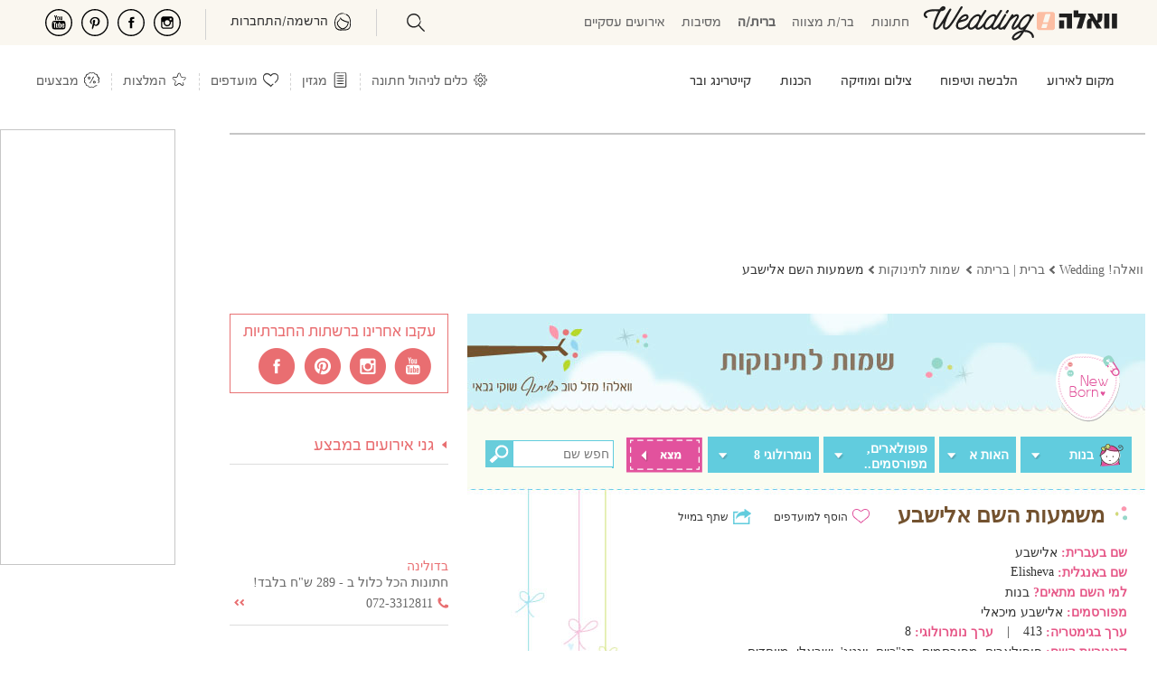

--- FILE ---
content_type: text/html; charset=utf-8
request_url: https://mazaltov.walla.co.il/newbornnames/item.aspx?objectid=190
body_size: 86457
content:

<!doctype html><html xmlns="http://www.w3.org/1999/xhtml" lang="he-IL" xml:lang="he-IL" dir="rtl"><head>
<!-- Google tag (gtag.js) --><script async src="https://www.googletagmanager.com/gtag/js?id=G-DH9XB0N9C4"></script><script>window.dataLayer = window.dataLayer || [];function gtag() { dataLayer.push(arguments); } gtag('js', new Date()); gtag('config', 'G-DH9XB0N9C4');</script>
<meta charset="utf-8" /><title>
	משמעות השם אלישבע
</title><meta name="viewport" content="width=device-width, initial-scale=1" /><meta http-equiv="X-UA-Compatible" content="IE=edge" /><meta name="mobile-web-app-capable" content="yes" /><meta name="theme-color" content="#333" /><meta name="apple-mobile-web-app-status-bar-style" content="#333" /><meta name="apple-itunes-app" content="app-id=555286099, app-argument=https://itunes.apple.com/il/app/walla!-mazal-tov-ww-lh!-mzl-twb/id555286099?mt=8" /><meta name="description" content="משמעות השם אלישבע. מהו פירוש השם אלישבע האם זהו שם טוב,  מהו הערך הנומרולוגי? בוואלה מזל טוב תוכלו למצוא את כל המידע על השם אלישבע" />
<meta name="keywords" content="אלישבע , פירוש השם, משמעות השם, שמות לתינוקות, שמות לבנים, שמות לבנות" />
<meta name="robots" content="index, follow" /><meta property="og:locale" content="he_IL" />
<meta property="og:title" content="משמעות השם אלישבע"/>
<meta property="og:description" content="משמעות השם אלישבע. מהו פירוש השם אלישבע האם זהו שם טוב,  מהו הערך הנומרולוגי?"/>
<meta property="og:type" content="website"/>
<meta property="og:url" content="https://mazaltov.walla.co.il/newbornnames/item.aspx?objectid=190"/>
<meta property="og:image" content="https://mazaltov.walla.co.il/Images/NewBornNames/share_fb_nb.jpg"/><link rel="image_src" href="https://mazaltov.walla.co.il/Images/NewBornNames/share_fb_nb.jpg" /><meta property="og:site_name" content="וואלה! מזל טוב"/>
<meta property="fb:admins" content="537809627" /><meta property="fb:app_id" content="705026717563167" /><link rel="shortcut icon" href="/images/favicon.ico" /><style>@charset "UTF-8";*{margin:0;padding:0;}html{height:100%;}html,body,div,span,applet,object,iframe,h1,h2,h3,h4,h5,h6,p,blockquote,pre,a,abbr,acronym,address,big,cite,code,del,dfn,em,font,img,ins,kbd,q,s,samp,small,strike,strong,sub,sup,tt,var,dl,dt,dd,ol,ul,li,fieldset,form,label,legend,table,caption,tbody,tfoot,thead,tr,th,td{margin:0;padding:0;border:0;outline:0;font-weight:normal;font-style:inherit;font-family:inherit;font-size:14px;vertical-align:baseline;}img{border:none;}.fux{color:#e96e71 !important;}body{text-align:right;direction:rtl;color:#333;}body.wed-chn header:not([data-v="24"])>nav>div>ul li.nav-top-cont{font-size:16px;}body.wed-chn header:not([data-v="24"])>nav>div>ul li.nav-top-cont a{font-size:16px;}body.wed-chn header:not([data-v="24"])>nav>div>ul li.nav-top-cont a span{color:#e96e71;}body.wed-chn header:not([data-v="24"])>nav>div>ul li.nav-top-cont .ban-bsn{padding:20px 0;}body.wed-chn header:not([data-v="24"])>nav>div>ul li.nav-top-cont .ban-bsn img{width:100%;height:160px;}body.wed-chn header:not([data-v="24"])>nav>div>ul li.nav-top-cont .ban-bsn p{text-align:center;}body.wed-chn header:not([data-v="24"])>nav>div>ul:first-child{width:605px;}body.wed-chn header:not([data-v="24"])>nav>div>ul.nav-cont{position:relative;}body.wed-chn header:not([data-v="24"])>nav>div>ul.nav-cont>li:first-child:before{content:'חינם';position:absolute;font-weight:bold;color:#e96e71;padding:5px 15px 2px;border:1px solid #fcbea3;top:-14px;background-color:#fff;border-radius:10px;right:10px;}body.wed-chn header:not([data-v="24"])>nav>div>ul.nav-cont>li:first-child:after{content:'';position:absolute;border:solid 8px;border-color:#fcbea3 transparent transparent transparent;right:32px;top:13px;}body.wed-chn header:not([data-v="24"])>nav>div>ul.nav-cont>li:first-child>div{right:-640px;}body.wed-chn header:not([data-v="24"])>nav>div>ul.nav-cont>li:first-child>div img{width:490px;}input[type=password]{text-align:left;direction:ltr;}input[type=checkbox]{width:13px;height:13px;}ol,ul,li{list-style:none;}a:link,a:visited,a:hover,a:active{color:#666;}a:link,a:visited{text-decoration:none;cursor:pointer;}a:hover{text-decoration:underline;}::-webkit-input-placeholder{color:#767676;}:-moz-placeholder{color:#767676;}::-moz-placeholder{color:#767676;}:-ms-input-placeholder{color:#767676;}@font-face{font-family:'ReformaRegular';src:url(/fonts/reforma/reformaregularwebfont.eot?);src:url(/fonts/reforma/reformaregularwebfont.eot?#iefix) format("embedded-opentype"),url(/fonts/reforma/reformaregularwebfont.ttf) format("truetype");font-display:swap;}@font-face{font-family:'OpenSans-Regular';src:url(/fonts/OpenSans/OpenSans-Regular.eot?);src:url(/fonts/OpenSans/OpenSans-Regular.eot?#iefix) format("embedded-opentype"),url(/fonts/OpenSans/OpenSans-Regular.ttf) format("truetype");font-weight:normal;font-style:normal;font-display:swap;}.flex{display:flex;}.flex.center-items{align-items:center;}.space-between{justify-content:space-between;}.space-around{justify-content:space-around;}.wrap{flex-wrap:wrap;}.align-space-between{align-content:space-between;}.grid{display:grid;}.center{text-align:center;}.clearfix{display:inline-block;}.clearfix:after{content:".";display:block;clear:both;visibility:hidden;line-height:0;height:0;}html[xmlns] .clearfix{display:block;}* html .clearfix{height:1%;}*,*:focus{outline:none;}h1{font-size:20px;}h2{font-size:18px;}h3{font-size:16px;}.scale{-moz-transform:scaleX(-1) scaleY(-1);-o-transform:scaleX(-1) scaleY(-1);-webkit-transform:scaleX(-1) scaleY(-1);transform:scaleX(-1) scaleY(-1);}.spt-inx{background:url(/images/sprite/index/index.png) left top no-repeat;display:inline-block;}.spt-top{background:url(/images/sprite/index/top.png) left top no-repeat;}.inline-block{display:-moz-inline-stack;display:inline-block;zoom:1;*display:inline;}.input-email{text-align:left;direction:ltr;}.none{display:none !important;}.block{display:block;}.fb-share-tool{background:transparent url(/images/global/share/shareFacebook.png) no-repeat scroll left top;width:97px;height:33px;cursor:pointer;}.banner-tower-container{position:fixed;left:0;top:143px;}[data-google-query-id]:not(#ad_dfp_mobile_maavaron_320){border:1px solid #c6c6c6;}.master{padding-top:143px;}.master .master-index{width:1013px;min-height:700px;background-color:#fff;margin:10px auto;}.master .master-index .master-header{position:relative;padding:7px 20px 20px;background-color:#fff;z-index:1000;}.master .master-index .master-footer{margin:8% 0 0;}.master .master-index .master-footer .master-footer-content{background-color:#fff;padding:20px 0;max-width:705px;}.master .master-index .master-footer .master-footer-content h2{font-weight:600;margin:30px 0;}.master .master-index .master-footer .master-footer-content span{margin:0 3px;}header *,#a-search *,#slideMenu *{box-sizing:border-box;-moz-box-sizing:border-box;-webkit-box-sizing:border-box;}header:not([data-v="24"]){position:fixed;right:0;left:0;top:0;background-color:#fff;z-index:3;border-bottom:1px solid #c6c6c6;}header:not([data-v="24"]) *{font-family:ReformaRegular,Arial;font-size:16px;}header:not([data-v="24"]) i{margin-top:-4px;}header:not([data-v="24"]) .clearfix>*{float:right;}header:not([data-v="24"]) .logo-cont{margin:-5px 0 0 40px !important;}header:not([data-v="24"]) #nav-index{position:relative;}header:not([data-v="24"]) #nav-index nav{position:relative;}header:not([data-v="24"]) #nav-index nav ul.nav-chn{margin:2px 3% 0;width:48%;display:table !important;}header:not([data-v="24"]) #nav-index nav ul.nav-chn li{display:table-cell;width:20%;text-align:center;}header:not([data-v="24"]) #nav-index nav ul.nav-chn li a{font-size:16px;}header:not([data-v="24"]) #nav-index nav ul.nav-chn li.selected a{font-weight:bold;}@media(min-width:767px){header:not([data-v="24"]) #nav-index{height:50px;padding:10px 0 20px;}header:not([data-v="24"]) #nav-index nav{width:1013px;}}@media(max-width:767px){header:not([data-v="24"]) #nav-index{padding:0 2%;height:44px;}}header:not([data-v="24"]) #ham{background-position:-417px -408px;}header:not([data-v="24"]) #back{background-position:-323px -443px;width:22px;}header:not([data-v="24"]) #min-search{background-position:-362px -335px;display:block;margin:-4px 10px 0 1% !important;}header:not([data-v="24"]) #top-external-cont{position:absolute;float:left;top:6px;left:18px;}header:not([data-v="24"]) #top-external-cont>span.spt-top{background-position:-115px -75px;width:25px;height:20px;display:inline-block;}header:not([data-v="24"]) #top-external-cont>span.spt-top a{display:block;width:100%;height:100%;}header:not([data-v="24"]) #top-external-cont>span.spt-top.facebook{background-position:-91px -74px;}header:not([data-v="24"]) #top-external-cont>span.spt-top.pinterest{background-position:-143px -74px;}header:not([data-v="24"]) #top-external-cont>span.spt-top.youtube{background-position:-172px -73px;}header:not([data-v="24"]) #top-external-cont>span.spt-top.dots{background-position:-63px -73px;}header:not([data-v="24"]) #top-external-cont>span.spt-top{display:block;}header:not([data-v="24"]) #top-external-cont>span.spt-top.dots{display:none;}header:not([data-v="24"])>nav{border-top:1px solid #c6c6c6;}header:not([data-v="24"])>nav>div{width:1013px;margin:0 auto;position:relative;}header:not([data-v="24"])>nav>div>ul>li.nav-top-cont span.spt-top,header:not([data-v="24"])>nav>div>ul .spt-top.sep{width:10px;height:8px;display:inline-block;background-position:-114px -25px;margin:0 5px;}header:not([data-v="24"])>nav>div>ul>li.nav-top-cat span.spt-top{background-position:-130px -25px;}header:not([data-v="24"])>nav>div>ul>li>div>span.arr-pointer.spt-top{background-position:-258px -79px;height:14px !important;width:20px !important;margin:-1px 0 0;position:absolute;z-index:1;}header:not([data-v="24"])>nav>div>ul:first-child{width:585px;overflow:hidden;height:52px;}header:not([data-v="24"])>nav>div>ul>li.nav-top-cont{font-size:18px;cursor:pointer;}header:not([data-v="24"])>nav>div>ul>li.nav-top-cont:hover{color:#e96e71;}header:not([data-v="24"])>nav>div>ul>li.nav-top-cont>div{position:absolute;-moz-transition-delay:.4s;-o-transition-delay:.4s;-webkit-transition-delay:.4s;transition-delay:.4s;visibility:hidden;width:1013px;top:52px;right:0;background-color:#fff;height:199px;border-top:1px solid #c6c6c6;border-bottom:1px solid #e96e71;}header:not([data-v="24"])>nav>div>ul>li.nav-top-cont>div img{width:200px;height:197px;float:left;}header:not([data-v="24"])>nav>div>ul>li.nav-top-cont>div ul{height:190px;overflow:hidden;margin:9px 0 0;}header:not([data-v="24"])>nav>div>ul>li.nav-top-cont>div ul>li{padding:3px 5px 7px;margin:5px 30px 4px 0;width:210px;border-bottom:1px solid #dadada;}header:not([data-v="24"])>nav>div>ul>li.nav-top-cont>div ul>li a{color:#666;text-decoration:none;font-size:16px;}header:not([data-v="24"])>nav>div>ul>li.nav-top-cont>div ul>li a:hover{color:#ec9c9f;}header:not([data-v="24"])>nav>div>ul>li.nav-top-cont>div ul>li.no-brdr{border-color:#fff;}header:not([data-v="24"])>nav>div>ul>li.nav-top-cont>div>div{position:relative;}header:not([data-v="24"])>nav>div>ul>li.nav-top-cont:hover>div{visibility:visible;transition-delay:.4s;-webkit-transition-delay:.4s;}header:not([data-v="24"])>nav>div>ul>li.nav-top-cont div>div>span.spt-top.s-arr{background-position:-104px -60px;width:35px;height:4px;position:absolute;top:196px;right:-35px;display:none;}header:not([data-v="24"])>nav>div>ul>li.nav-top-cont div>div>span.spt-top.lFade{background-position:-63px -60px;right:1009px;}header:not([data-v="24"])>nav>div>ul>li.nav-top-cont>a{color:#e96e71;font-size:18px;}header:not([data-v="24"])>nav>div>ul>li.nav-top-cont>div ul>li:last-child,header:not([data-v="24"])>nav>div>ul>li.tbl-2>div ul>li:nth-last-child(2),header:not([data-v="24"])>nav>div>ul header nav>div ul>li.tbl-3>div ul>li:nth-last-child(2),header:not([data-v="24"])>nav>div>ul>li.tbl-3>div ul>li:nth-last-child(3){border-color:#fff;}header:not([data-v="24"])>nav>div>ul>li.tbl-1>div ul{width:242px;}header:not([data-v="24"])>nav>div>ul>li.tbl-1>div img{width:751px;}header:not([data-v="24"])>nav>div>ul>li.tbl-2>div ul{width:520px;}header:not([data-v="24"])>nav>div>ul>li.tbl-2>div img{width:492px;}header:not([data-v="24"])>nav>div>ul>li.tbl-3>div ul{width:780px;}header:not([data-v="24"])>nav>div>ul>li.tbl-3>div img{width:233px;}header:not([data-v="24"])>nav>div ul>li.nav-top-cont,header:not([data-v="24"])>nav>div ul header nav>div>ul>li.nav-top{padding:19px 0 17px;color:#000;height:52px;}header:not([data-v="24"])>nav>div ul.nav-cont>li.nav-top-cont{color:#e96e71;font-size:18px;}header:not([data-v="24"])>nav>div ul>li.nav-top-cat.selected{font-weight:bold;}header:not([data-v="24"])>nav .spt-top.sep{background-position:-198px -122px;width:10px;height:52px;margin:0 7px;}header:not([data-v="24"])>nav .nav-top-wedon a{height:74px;width:102px;position:absolute;background-position:-65px -112px;display:block;left:0;top:-21px;}header:not([data-v="24"])>nav .nav-top-wedon:hover a{background-position:-65px -190px;}@media(min-width:1012px){header:not([data-v="24"]){padding:14px 0 0;}}@media(max-width:1012px){header:not([data-v="24"]){height:44px;}}i{width:30px;height:25px;cursor:pointer;display:none;float:left !important;}i.i-profile{background:url(/public/icons/profile.svg) 0 0 no-repeat;}i.i-search{background:url(/public/icons/search.svg) 0 0 no-repeat;background-position:initial !important;}i.i-tools{background:url(/images/icons/Settings-icon.png) 0 0 no-repeat;background-size:contain;}i.i-aticles{background:url(/images/icons/i-notes.jpg) 0 0 no-repeat;background-size:contain;}i.i-favo{background:url(/public/icons/heart.svg) 0 0 no-repeat;}i.i-reco{background:url(/public/icons/star.svg) 0 0 no-repeat;}i.i-sale{background:url(/public/icons/sale.svg) 0 0 no-repeat;}i.i-ham{background:url(/public/icons/ham.svg) 0 0 no-repeat;}.party-chn header nav>div>ul>li.nav-top-cont span.spt-top{margin:0 8px;}.brit-chn header nav>div>ul>li.nav-top-cont span.spt-top,.mizva-chn header nav>div>ul>li.nav-top-cont span.spt-top{margin:0 3px;}.congress-chn header nav>div>ul:first-child{width:619px;}.brit-chn header nav>div>ul:first-child{width:623px;}.mizva-chn header nav>div>ul:first-child{width:630px;}#loader-pages,.master-popup-banner{display:none;}#a-search{display:none;top:120px;}#navUser{float:left;margin:0 0 -4px;cursor:pointer;}#navUser .guest-cont{color:#e96e71;}#navUser .guest-cont span{padding:0 6px;color:#888;}#navUser .settings-box{position:relative;display:none;top:-25px;}#navUser ul.setting-panel{position:absolute;top:30px;border:1px solid #ec8a8b;padding:0 10px 10px;background-color:#fff;width:250px;z-index:1;margin-right:-139px;}#navUser ul.setting-panel:before,#navUser ul.setting-panel:after{content:"";position:absolute;width:0;height:0;border:solid 8px;border-color:transparent transparent #ec8a8b transparent;left:23px;top:-16px;}#navUser ul.setting-panel:after{border-color:transparent transparent #fff transparent;top:-15px;}#navUser ul.setting-panel li.set-tlt{position:relative;margin:9px 0 5px;}#navUser ul.setting-panel li.set-tlt>div a,#navUser ul.setting-panel li.set-tlt>div:first-child{color:#ec8a8b;border-bottom:1px solid #ec8a8b;cursor:pointer;width:100%;padding:5px 0;text-decoration:none;}#navUser ul.setting-panel li.set-tlt>div.evt-current{padding:8px 0 0;font-weight:bold;}#navUser ul.setting-panel li.set-tlt>div.evt-current span{float:left;font-size:14px;margin:1px 0 0;}#navUser ul.setting-panel li.set-tlt>div.evt-current span.edit-event{color:#e96e71;cursor:pointer;text-decoration:underline;}#navUser ul.setting-panel li.set-tlt>i.spt-top{top:10px;left:0;position:absolute;height:15px;width:20px;background-position:-320px -414px;display:inline-block;}#navUser ul.setting-panel li.set-tlt>ul{display:none;}#navUser ul.setting-panel li.set-tlt>ul li.ue span{color:#9b9b9b;float:left;font-size:12px;margin-top:2px;}#navUser ul.setting-panel li.set-tlt.selected,#navUser ul.setting-panel li.set-tlt.keep-open{cursor:default;display:grid;}#navUser ul.setting-panel li.set-tlt.selected>ul,#navUser ul.setting-panel li.set-tlt.keep-open>ul{display:block;}#navUser ul.setting-panel li.set-tlt.selected>i.spt-top,#navUser ul.setting-panel li.set-tlt.keep-open>i.spt-top{background-position:-422px -449px;}#navUser ul.setting-panel li.action{padding:18px 0 0 !important;}#navUser ul.setting-panel li,#navUser ul.setting-panel li a{cursor:pointer;color:#666;}#navUser li.ue{padding:10px 0 0;display:flow-root;}#navUser li.ue>i.spt-top{background-position:-123px -18px;height:18px;display:inline-block;width:20px;float:right !important;}#navUser li.ue>i.spt-top.current>span.spt-top{background-position:-10px -166px;}#navUser li.ue:hover{text-decoration:underline;}#navUser .action i.spt-top,#navUser .action #navUser .ue i.spt-top{width:22px;height:30px;display:inline-block;cursor:pointer;margin:-5px 0 0 8px;float:right !important;background-position:-10px -51px;background-color:#fff;}#navUser .action.update-email i.spt-top{background-position:-10px -88px;}#navUser .action.new-event i.spt-top{background-position:-7px -236px;}#navUser .action.edit-event i.spt-top{background-position:-7px -272px;}#navUser .action.delete-event i.spt-top{background-position:-235px -113px;}#navUser .action.logout i.spt-top{background-position:-7px -128px;}#navUser .master-username{color:#e87072;text-align:right;direction:rtl;padding:0 0 0 8px;border-left:1px solid #ed9297;float:right;}#navUser span.setting-icon{display:block;background-position:-8px -12px;height:23px;width:22px;margin:-5px 10px 9px 0;cursor:pointer;}#navUser span.login-icon{display:none;background-position:-232px -138px;height:30px;width:25px;margin:-12px 10px 0 0;cursor:pointer;direction:ltr;}#navUser.logged span.login-icon{background-position-x:-273px;display:inline-block;}#navUser.logged.notify span.login-icon{background-position-x:-312px !important;}#navUser ul#mnu-tools{padding:20px 0 0;}#navUser ul#mnu-tools li{padding:5px 0;}#navUser ul#mnu-tools li>i{display:inline-block;float:right !important;width:30px;margin:-6px 0 0 5px;height:26px;}#navUser ul#mnu-tools li>a{display:block;width:100%;height:100%;min-height:25px;}#navUser ul#mnu-tools li.tool-guest i{background-position:-270px -113px;}#navUser ul#mnu-tools li.tool-budget i{background-position:-426px -113px;}#navUser ul#mnu-tools li.tool-favorite i{background-position:-386px -113px;}#navUser ul#mnu-tools li.tool-task i{background-position:-349px -113px;}#navUser ul#mnu-tools li.tool-table i{background-position:-310px -116px;}#navUser ul#mnu-tools li.tool-rsvp i{background-position:-348px -147px;}#navUser ul#mnu-tools li.tool-packages{padding-right:30px;background:url(/images/icons/package_p.svg) no-repeat 0 0;background-size:20px;background-position:right 3px;margin-right:4px;}#navUser ul#mnu-tools li.tool-packages i{display:none;}#navUser ul#mnu-tools li.tool-digi{padding-right:30px;background:url(/images/icons/digi_p.svg) no-repeat 0 0;background-size:20px;background-position:right 3px;margin-right:4px;}#navUser ul#mnu-tools li.tool-digi i{display:none;}#navUser ul#mnu-tools li.tool-timing{padding-right:30px;background:url(/images/icons/date_p.svg) no-repeat 0 0;background-size:20px;background-position:right 3px;margin-right:4px;}#navUser ul#mnu-tools li.tool-timing i{display:none;}#slideMenu{top:0;right:0;width:100%;height:calc(100% + 100px);height:-moz-available;height:-webkit-fill-available;z-index:9999;display:none;}#slideMenu *{font-family:alef,Arial;}#slideMenu .slide-menu-cont{background-color:#fff;position:relative;width:100%;padding:35px 0;overflow:scroll;height:100%;}#slideMenu .slide-menu-cont #slide-head{padding:7px 15px 6px;border-bottom:#e96e71 1px solid;height:40px;position:fixed;width:100%;top:0;right:0;background-color:#fff;z-index:1;}#slideMenu .slide-menu-cont #slide-head .swipe-wrp{width:90%;height:34px;display:inline-block;}#slideMenu .slide-menu-cont #slide-head .swipe-wrp *{height:100%;}#slideMenu .slide-menu-cont #slide-head .swipe-wrp .owl-stage .owl-item{width:auto !important;}#slideMenu .slide-menu-cont #slide-head .swipe-wrp .owl-stage .owl-item div{color:#e96e71;font-size:125%;padding:4px 0 0;}#slideMenu .slide-menu-cont #slide-head .swipe-wrp .owl-stage .owl-item div.selected{font-weight:bold;border-bottom:#e96e71 3px solid;}#slideMenu .slide-menu-cont #slide-head span{margin-left:10px;color:#333;font-size:24px;font-weight:bold;vertical-align:10px;}#slideMenu .slide-menu-cont nav{margin-top:7px;}#slideMenu .slide-menu-cont nav a{font-size:18px;color:#e96e71;display:table-cell;vertical-align:middle;width:100%;padding:0;}#slideMenu .slide-menu-cont nav li{display:table;width:100%;position:relative;opacity:.8;height:45px;padding:0 14px 0 0;}#slideMenu .slide-menu-cont nav li:last-child{border:0;}#slideMenu .slide-menu-cont nav .cat-menu{width:100%;}#slideMenu .slide-menu-cont nav .cat-menu>div{height:42px;padding:11px 14px 0;font-size:18px;}#slideMenu .slide-menu-cont nav .cat-menu>div a{display:inline;}#slideMenu .slide-menu-cont nav .cat-menu>div span{float:left;display:inline-block;height:15px;width:20px;vertical-align:-8px;background-position:-320px -414px;}#slideMenu .slide-menu-cont nav .cat-menu>div span.spt-top{margin-top:0;}#slideMenu .slide-menu-cont nav .cat-menu ul{display:none;width:100%;}#slideMenu .slide-menu-cont nav .cat-menu ul li{height:40px;}#slideMenu .slide-menu-cont nav .cat-menu ul li a{color:#333;padding:0 25px 0 0;}#slideMenu .slide-menu-cont nav .cat-menu.selected>div{color:#e96e71;}#slideMenu .slide-menu-cont nav .cat-menu.selected>div span{background-position:-422px -449px;}#slideMenu .slide-menu-cont nav .cat-menu.selected ul{display:block;border-bottom:1px solid #e4e4e4;padding:0 0 10px;}#slideMenu .slide-menu-cont nav .cat-menu[data-catid="655"] span,#slideMenu .slide-menu-cont nav .cat-menu[data-catid="4"] span{margin-top:-15px;}#slideMenu .slide-menu-cont nav ul.more-menu{border-top:1px solid #e4e4e4;margin:12px 0 0;padding:15px 0 10px;}#slideMenu .slide-menu-cont nav ul.more-menu li{height:40px;}#slideMenu .slide-menu-cont nav ul.more-menu li a span{display:inline-block;height:25px;width:30px;vertical-align:-7px;background-position:-10px -405px;margin:0 0 0 5px;}#slideMenu .slide-menu-cont nav ul.more-menu li.home-menu a span{background-position-y:-404px;}#slideMenu .slide-menu-cont nav ul.more-menu li.sales-menu a span{background-position-x:-156px;}#slideMenu .slide-menu-cont nav ul.more-menu li.article-menu a span{background-position-x:-203px;}#slideMenu .slide-menu-cont nav ul.more-menu li.nbn-menu a span{background-position:-253px -407px;}#slideMenu .slide-menu-cont nav ul.more-menu li.recommend-menu a span{background-position-x:-112px;}#slideMenu .slide-menu-cont nav ul.more-menu li.catalog-ev-menu a span{background-position:-62px -444px;height:29px;}#slideMenu .slide-menu-cont nav ul.more-menu li.catalog-br-menu a span{background-position:-12px -444px;height:29px;}#slideMenu .slide-menu-cont nav ul.more-menu li.tools-menu a span{background-position-x:-63px;}.bread-crumbs li{float:right;}.bread-crumbs li:not(:first-child){margin:0 2px 0;}.bread-crumbs li:not(:last-child)>span{background-image:url(/images/sprite/index/search.png);display:inline-block;width:10px;height:10px;background-position:-56px -26px;}.bread-crumbs li a{font-size:12px;color:#666;margin:0 2px 0;width:auto;}.ls-cluster{margin:4px 0 14px;}.ls-cluster .ls-header{background-color:#666;width:200px;margin-right:6px;padding:2px 5px;color:#fff;font-family:ReformaRegular,Arial;font-size:18px;}.ls-cluster .ls-header a{text-decoration:none;color:#fff;font-family:ReformaRegular,Arial;font-size:18px;}.ls-cluster .ls-cont{border:1px solid #c7c7c7;padding:6px;width:249px;background-color:#fff;}.ls-cluster .ls-cont ul li{margin-bottom:5px;border-bottom:1px solid #c9c9c9;padding-bottom:5px;}.ls-cluster .ls-cont ul li .cont-img{float:right;display:inline;border:solid 1px #c7c7c7;margin:3px 0 0 10px;}.ls-cluster .ls-cont ul li .cont-img img{width:70px;height:70px;}.ls-cluster .ls-cont ul li .cont-info .article-desc{font-size:12px;}.ls-cluster .ls-cont ul li h3 a{color:#818181;font-size:12px;font-weight:bold;}.ls-cluster .ls-cont .ls-spl-sale .cont-info{width:128px;float:right;display:inline;}.ls-cluster .ls-cont .ls-spl-sale .deal-desc{color:#a0a0a0;}.ls-cluster ul li.seo-link{margin-bottom:0;}.ls-cluster ul li.seo-link a{color:#818181;}footer{margin:20px 0 30px;}footer .clearfix>*{float:right;}footer .ftr-seo{display:table;width:980px !important;margin:80px auto 15px !important;}footer .ftr-seo>ul{width:100%;display:table-row;}footer .ftr-seo>ul h4{color:#e96e71;text-decoration:underline;margin-bottom:5px;font-weight:bold;font-size:15px;line-height:22px;}footer .ftr-seo>ul>li{display:table-cell;border-left:1px solid #ffe8e8;padding:0 28px;min-width:20%;}footer .ftr-seo>ul>li:first-child{padding-right:0;}footer .ftr-seo>ul>li:last-child{border:0;}footer .ftr-seo>ul>li ul li:last-child{padding:0 0 20px;}footer .ftr-seo ul li{font-size:14px;color:#666;margin:4px 0 !important;}footer .ftr-seo ul li.seo-ftr-tlt{text-decoration:underline;margin:0 0 20px;}footer .ftr-seo ul li a{color:#666;font-size:14px;}.bottom-bar{width:850px;margin:50px auto 0;text-align:center;padding:60px 0;}.bottom-bar ul{margin:0 auto;width:100%;display:flex;}.bottom-bar ul li{padding-left:6px;margin-right:6px;border-left:solid 1px #bbb;flex:1;}.bottom-bar ul li:last-child{border-left:none;}.bottom-bar ul li a{color:#787878;font-size:14px;height:16px;overflow:hidden;display:block;line-height:16px;}.bottom-bar .all-rights{margin:5% auto;color:#787878;}#popupVSButton,#popupVSChat{z-index:0 !important;}#pubTools{display:none;width:0;height:0;}nagishli#NagishLiTag>div#NagishLiBar{z-index:2 !important;display:none;}nagishli#NagishLiTag>div#NagishLiBar>ul#NagishLiMenus{min-width:300px !important;max-width:320px !important;}nagishli#NagishLiTag #NagishLiToggleMenus{font-size:18px !important;margin:2px 0 0 3px;line-height:16px !important;}nagishli#NagishLiTag.is-open>#NagishLiBar{left:0 !important;bottom:0 !important;top:auto !important;right:auto !important;max-width:350px;}nagishli#NagishLiTag.is-open #NagishLiBarStrip.open img{width:23px !important;}nagishli#NagishLiTag:not(.is-open)>#NagishLiBar{top:35% !important;left:0 !important;right:auto !important;}@media(min-width:767px){nagishli#NagishLiTag:not(.is-open)>#NagishLiBar{z-index:4 !important;top:74px !important;}}nagishli#NagishLiTag:not(.is-open)>#NagishLiBar #NagishLiBarStrip:not(.open){width:36px;height:40px;overflow:hidden;border-radius:0 10px 10px 0;border:2px solid #fff;border-left:0;box-shadow:none !important;}nagishli#NagishLiTag:not(.is-open)>#NagishLiBar #NagishLiBarStrip:not(.open) img{padding:5px !important;margin:-10px -10px 0 0;width:36px;}@media(max-width:1230px){.master .master-index,.bottom-bar{margin:4px auto;}#nav-index>nav,header nav>div{margin:0 auto;}#top-external-cont,.banner-tower-container,.banner-tower-container{display:none !important;}}@media(min-width:1230px){.master .master-index,.bottom-bar{margin:4px 1% 10px auto;}header:not([data-v="24"])>nav{margin:0 0 0 auto !important;}header:not([data-v="24"])>nav ul.nav-chn{margin:2px 4% 0;}header:not([data-v="24"])>nav>div{margin:0 1% 0 auto !important;}header:not([data-v="24"]) #nav-index .logo-cont{margin-right:1% !important;}footer{width:calc(100% - 200px) !important;}#top-external-cont,.banner-tower-container{display:block;}}@media(min-width:1320px){.master .master-index,#nav-index>nav,header:not([data-v="24"])>nav>div{margin-right:5% !important;}header:not([data-v="24"]) #nav-index .logo-cont{margin-right:0 !important;}#pubTools{display:block !important;width:auto;height:auto;}#pubTools a{color:#fff;}}@media(min-width:1530px){#nav-index>nav,header:not([data-v="24"]) nav>div,.master .master-index,.bottom-bar{margin:0 auto !important;}footer{margin:0 auto !important;}}@media(min-width:1100px){div>div>span.spt-top.s-arr{display:block !important;}}@media(max-width:1012px){.master{padding-top:116px;margin-top:25px;}.master .master-index,.master .content-left{width:100% !important;}.master .layout-right-col{width:calc(100% - 242px) !important;margin:0 0 !important;padding:0 0 0 2%;}.master .layout-a .layout-main{padding:0 2%;}.full-width>div{width:100% !important;}.fw{margin-right:-2% !important;width:104% !important;padding-right:2% !important;padding-left:2% !important;}header:not([data-v="24"]){background-color:#fff !important;padding:0;}header:not([data-v="24"]) #nav-index nav{padding:6px 0 0;}header:not([data-v="24"]) #nav-index nav ul.nav-chn{margin:2px -3% 0 !important;}header:not([data-v="24"]) #nav-index nav ul.nav-chn li{width:18.5% !important;}header:not([data-v="24"]) #nav-index nav ul.nav-chn li:last-child{width:26% !important;}header:not([data-v="24"])>nav{width:100%;}header:not([data-v="24"])>nav .ban-bsn{display:none;}header:not([data-v="24"])>nav>div>ul{width:calc(100% - 410px) !important;max-height:52px;overflow:hidden;padding:0 1%;}header:not([data-v="24"])>nav>div>ul li>div{width:100%;}header:not([data-v="24"])>nav ul li.nav-top-cont>div{width:100% !important;}header:not([data-v="24"])>nav ul li.nav-top-cont>div>*{width:100% !important;}header:not([data-v="24"])>nav ul li.nav-top-cont.tbl-1 ul{width:30% !important;}header:not([data-v="24"])>nav ul li.nav-top-cont.tbl-1 ul li{width:90%;margin:5px 3%;}header:not([data-v="24"])>nav ul li.nav-top-cont.tbl-1 img{width:70%;}header:not([data-v="24"])>nav ul li.nav-top-cont.tbl-2 ul{width:50% !important;}header:not([data-v="24"])>nav ul li.nav-top-cont.tbl-2 ul li{width:45%;margin:5px 2% 0;}header:not([data-v="24"])>nav ul li.nav-top-cont.tbl-2 img{width:50%;}header:not([data-v="24"])>nav ul li.nav-top-cont.tbl-3 ul{width:75% !important;}header:not([data-v="24"])>nav ul li.nav-top-cont.tbl-3 ul li{width:29%;margin:5px 2% 0;}header:not([data-v="24"])>nav ul li.nav-top-cont.tbl-3 img{width:25%;}header:not([data-v="24"])>nav ul.nav-cont{width:33% !important;}#min-search{background-position-y:-11px;}#navUser .master-username{display:none;}#navUser span.setting-icon{margin:0;}footer .bottom-bar>ul{display:inline-block;width:90%;margin:20px auto 50px;}footer .bottom-bar>ul li{display:inherit;}footer .bottom-bar .all-rights{width:100%;}footer .ftr-seo>ul>li{padding:0 2%;float:right;width:46%;padding-right:2% !important;margin:0 0 10px;}footer .ftr-seo>ul>li:nth-child(even){border:0;padding:0 2% 0 0;}}@media(max-width:767px){.master{margin-top:0;}.bread-crumbs{margin-top:50px !important;padding:8px 2%;background-color:#fdfbfd;display:flex;}.bread-crumbs ol{max-width:100% !important;}[data-google-query-id] *{margin:0 auto;width:320px;}#a-search{top:40px;}.ban-insp,#navUser .guest-cont{display:none;}#navUser span.login-icon{display:inline-block;margin:-3px 0 0 0;}.master{padding:0 0 40px;}.master .master-index .layout-right-col,.master .master-index .layout-left-col{width:100% !important;padding:0;}.master .master-index .master-footer .master-footer-content{width:100%;}#ham{display:block;float:right !important;margin:-3px 0 0 1% !important;}header:not([data-v="24"]) #nav-index nav>i{margin:3px 0 0 !important;}header:not([data-v="24"]) #nav-index .logo-cont{margin:1px 28% 0 auto !important;}header:not([data-v="24"]) #nav-index .logo-cont a{display:inline;}#head-logo{width:40%;min-height:55px;max-width:232px;height:auto;}#head-logo a img{min-height:55px;}.ac-box-results{max-height:300px !important;overflow-y:scroll !important;}.ac-box-results ul li{padding:2.5% 3% !important;}header:not([data-v="24"]) #nav-index nav ul.nav-chn,header:not([data-v="24"])>nav{display:none !important;}#popupVSButton,#popupVSChat{display:none !important;}#page-scroll-up{right:auto !important;left:4px;bottom:4px !important;}#back,#min-search,#m-search{display:block;}.banner-mobile-bottom{position:fixed;bottom:-1px;left:0;width:100%;z-index:1;background-color:#fff;display:none;}.banner-mobile-bottom [data-google-query-id]{border:0;margin:0 auto;}}@media(max-width:540px){header:not([data-v="24"]) #nav-index .logo-cont{margin:-2px 11px 0 auto !important;}}@media(max-width:340px){#back{display:none !important;}}.layout-main *{-moz-box-sizing:border-box;-webkit-box-sizing:border-box;box-sizing:border-box;font-size:14px;}.layout-left-col *{font-size:14px;color:#666;}.layout-a .layout-right-col{width:750px;margin-left:20px;float:right;}.layout-a .layout-left-col{width:242px;float:left;position:relative;}.layout-a .layout-main{margin:40px 0 0 0;}.layout-a .main-title{font-size:20px;font-family:ReformaRegular,Arial;}.layout-a h1.main-title{font-size:28px;}.layout-a .sub-title{font-size:19px;font-family:Arial;}.layout-a .title.red{color:#e96e71;}.layout-a .title.mrg{margin:0 0 5px;}.layout-a .specious{font-size:15px;line-height:20px;}.srv-spt{background-image:url(/images/sprite/index/search.png);display:inline-block;width:24px;height:24px;}.banner img{width:100%;}.banner-jumbo-105x210{float:right;margin:10px 0;max-width:117px;}.banner-jumbo-105x210:last-child{float:left;}.ls-cluster{margin:40px 0 50px;}.ls-cluster .ls-header{background-color:#666;width:200px;margin-right:6px;padding:2px 5px;color:#fff;font-family:ReformaRegular,Arial;font-size:18px;}.ls-cluster .ls-header a{text-decoration:none;color:#fff;font-family:ReformaRegular,Arial;font-size:18px;}.ls-cluster .ls-cont{border:1px solid #c7c7c7;padding:6px;width:249px;background-color:#fff;}.ls-cluster .ls-cont ul li{margin-bottom:5px;border-bottom:1px solid #c9c9c9;padding-bottom:5px;}.ls-cluster .ls-cont ul li .cont-img{float:right;display:inline;border:solid 1px #c7c7c7;margin:3px 0 0 10px;}.ls-cluster .ls-cont ul li .cont-img img{width:70px;height:70px;}.ls-cluster .ls-cont ul li .cont-info .article-desc{font-size:12px;}.ls-cluster .ls-cont ul li h3 a{color:#818181;font-size:12px;font-weight:bold;}.ls-cluster h2{border-bottom:1px solid #ddd;padding:5px 0;}.ls-cluster h2 span{background-position:-237px -28px;width:10px;height:10px;display:inline-block;margin:0 0 0 5px;}.ls-cluster ul li{border-bottom:1px solid #ddd;padding:15px 0;position:relative;}.ls-cluster ul li:last-child{border:0;}.ls-cluster>div:last-child{background-color:#fff;padding:4px;position:relative;float:left;}.ls-cluster>div:last-child a{font-family:ReformaRegular,Arial;color:#e96e71;}.latest-brs ul li{padding:15px;}.latest-brs ul li>div{margin:4px 0 15px;-webkit-box-orient:vertical;display:-webkit-box;-webkit-line-clamp:3;overflow:hidden;text-overflow:ellipsis;white-space:normal;}.latest-brs ul li .img-cont{margin:0 0 0 10px;float:right;}.latest-brs ul li .brs-user>div:last-child{float:left;}.latest-brs ul li .brs-user>div:last-child span{background-position:-209px -27px;width:18px;height:10px;display:inline-block;margin-top:5px;}.latest-brs ul li .brs-user .bsr-details{float:right;max-width:155px;}.hot-sales .img-cont img{width:235px;height:80px;}.hot-sales h4{font-weight:bold;margin:10px 0 2px;}.hot-sales.ls-cluster>h2 a{line-height:28px;}.hot-sales.ls-cluster ul li>a div:last-child{margin:0 0 3%;}.hot-sales.ls-cluster ul li:hover>*{text-decoration:none!important;}.hot-sales.ls-cluster ul li span.srv-spt{background-position:-296px -27px;width:12px;height:12px;margin:0 0 0 5px;vertical-align:-1px;display:inline-block;}.hot-sales.ls-cluster ul li span.srv-spt:last-child{background-position:-209px -26px;width:12px;height:10px;float:left;}.hot-sales.ls-cluster ul li .sale-title{color:#e96e71;margin:5px 0 1px;}.hot-sales.ls-cluster ul.mob li .img-cont img{width:100%;height:100%;}.article-cont .img-cont{margin:0 0 0 10px;height:auto;width:110px;overflow:hidden;}.article-cont .img-cont img{width:120px;margin:-5px 0 0;}.article-cont a>div{float:right;}.article-cont ul li div.art-details{max-width:calc(100% - 150px);}.article-cont ul li div.art-details h3{display:inline-block;width:90px;}.article-cont ul li div.art-details span.srv-spt{background-position:-209px -27px;width:18px;height:10px;left:0;bottom:20px;position:absolute;background-color:#fff;}.article-cont.ls-cluster>h2 a{line-height:28px;}.article-cont.ls-cluster ul li{border:0;padding:15px 0 5px;}.social-media-cont{border:1px solid #e87274;padding:8px 12px;text-align:center;max-width:320px;}.social-media-cont .title{font-family:ReformaRegular,Arial;}.social-media-cont ul{margin:0 auto;}.social-media-cont ul li{background-position:-410px -192px;display:block;width:44px;height:44px;cursor:pointer;margin:3px 3px 0;float:right;}.social-media-cont ul li a{display:block;width:100%;height:100%;}.social-media-cont ul li:hover{background-position-y:-249px;}.social-media-cont ul li.insta{background-position-x:-341px;}.social-media-cont ul li.pintrest{background-position-x:-272px;}.social-media-cont ul li.facebook{background-position-x:-204px;}.master .master-index .master-content .content-left{width:100%;float:none;display:block;}#fav-promo,#fav-promo a{font-size:18px;}#fav-promo{text-align:center;}#fav-promo a{text-decoration:underline;}@media(max-width:767px){.layout-a .layout-main{margin:0;}.layout-a .main-title{font-size:200%;}.layout-a .latest-brs ul li .bsr-details{max-width:calc(100% - 40px)!important;}.layout-a .social-media-cont{margin:16% auto 11%;border:0;}.layout-a .social-media-cont h4{font-size:6vw;margin-bottom:8px;}.layout-a .social-media-cont ul li{margin:3px 4.5% 0;}.layout-a .hot-sales h3{border:0;}.layout-a .hot-sales ul li div.sale-title{height:16px;overflow:hidden;}.layout-a .hot-sales ul li .phone-cont a{color:#e96e71;}.layout-a .hot-sales ul li .phone-cont span.srv-spt:last-child{display:none;}.layout-a .article-cont>ul{width:100%;}.layout-a .article-cont>ul li a div.art-details h3{font-size:18px;width:100%;}.layout-a .article-cont>ul li a div.art-details span{bottom:50%;}}</style>
<script>var googletag = googletag || {}; googletag.cmd = googletag.cmd || []; var fbAppID = 705026717563167, catId = 4;
var keyValue = { isLogin: false,domain: "mazaltov.walla.co.il",domainPath: "https://mazaltov.walla.co.il",isMobile: false,isIOS: false, dfrCss: ['/bundle/general/css?ver=1619'], dfrJs: [] }, Global = {}, excObjFunc = [];Global.controlAliasIDs = {}; Global.keyValue = keyValue;
function fl(e,ty){var t = document, n = ty ? t.createElement("link") : t.createElement("script"), src = e ? (e.indexOf('http') >= 0 ? e : keyValue.domainPath + e).replace('YoramIndex.Web.Site/YoramIndex.Web.Site/','YoramIndex.Web.Site/') : e;if(src){if(ty){ n.rel = 'stylesheet', n.type = 'text/css', n.href = src}else{n.async = !0, n.defer = !0, n.src = src}t.getElementsByTagName("body")[0].appendChild(n); return n;}}</script>
<link rel="canonical" href="https://mazaltov.walla.co.il/newbornnames/item.aspx?objectid=190" /><script>var googletag = googletag || {};googletag.cmd = googletag.cmd || [];googletag.cmd.push(function() {googletag.defineSlot('/43010785/mazaltov/mega_upper_desktop/Brit/NewBornNames', [1013, 116], 'ad_dfp_mega_upper').addService(googletag.pubads());googletag.defineSlot('/43010785/mazaltov/migdal_desktop/Brit/NewBornNames', [192, 480], 'ad_dfp_tower').addService(googletag.pubads());googletag.defineSlot('/43010785/mazaltov/popup_desktop/Brit/NewBornNames', [940, 395], 'ad_dfp_popup').addService(googletag.pubads());googletag.defineSlot('/43010785/mazaltov/migdalor_desktop/Brit/NewBornNames', [157, 275], 'ad_dfp_migdalor').addService(googletag.pubads());googletag.pubads().enableSingleRequest();googletag.enableServices();});</script>
<!-- Google Tag Manager --><script>(function(w,d,s,l,i){w[l]=w[l]||[];w[l].push({'gtm.start':new Date().getTime(),event:'gtm.js'});var f=d.getElementsByTagName(s)[0],j=d.createElement(s),dl=l!='dataLayer'?'&l='+l:'';j.async=true;j.src='https://www.googletagmanager.com/gtm.js?id='+i+dl;f.parentNode.insertBefore(j,f);})(window,document,'script','dataLayer','GTM-NNRLXSZ');</script><!-- End Google Tag Manager -->
<script async src="https://securepubads.g.doubleclick.net/tag/js/gpt.js"></script></head>

<body class="brit-chn"><!-- Google Tag Manager --><noscript><iframe src="https://www.googletagmanager.com/ns.html?id=GTM-NNRLXSZ" height="0" width="0" style="display:none;visibility:hidden"></iframe></noscript><!--End Google Tag Manager(noscript)-->
<div class="master"><div id="fb-root"></div>
  
    <div id="loader-pages"><div><img src="/images/global/loader-heart.gif" alt="מכינים את העמוד" title="מכינים את העמוד" /><div class="loader-title">מכינים את העמוד.. <span>הפעולה עשויה להימשך כמה שניות</span></div></div></div>
    <div id="a-search" class="full-width">
        <div class="search-static-cont clearfix">
            <span class="x-srch">X</span>
            <div id="auto-cont" class="clearfix">
                <div class="inpt-cont"><input type="text" placeholder="מה לחפש?" aria-label="מה לחפש?" data-type="1,2" class="ac-box rtl" autocomplete="off" /><span>x</span></div>
                <span class="filter-search"><span class="spt-top"></span>הכל</span>
                <span id="m-search" class="spt-top"></span>
                <div id="fltr-ac">
                    <ul>
                        <li data-type="2">עסקים</li>
                        <li data-type="3">מבצעים</li>
                        <li data-type="4">כתבות</li>
                        <li data-type="1">קטגוריה</li>
                        <li data-type="7">המלצות</li>
                        <li data-type="6">שמות לתינוקות</li>
                    </ul>
                </div>
            </div>
        </div>
    </div>
    
    

<header data-v="24">
    <nav class="nav-channels nav-nav">
        <div id="nav-index">
            <div class="top-logo-channel">
                <i id="ham" class="i-ham"></i>
                <div class="logo-cont"><a href="/"><img src="https://mazaltov.walla.co.il/images/logos/wedding-logo.svg" alt="וואלה! Wedding אתר החתונות של ישראל" title="וואלה! Wedding אתר החתונות של ישראל" /></a></div>
                <div class="swipe-wrp"><div><ul class="nav-chn owl-carousel"><li data-chn-id="2"><a href="https://mazaltov.walla.co.il/">חתונות</a></li><li data-chn-id="3"><a href="https://mazaltov.walla.co.il/barmitzvah/">בר/ת מצווה</a></li><li data-chn-id="4" class="selected"><a href="https://mazaltov.walla.co.il/brit/">ברית/ה</a></li><li data-chn-id="13"><a href="https://mazaltov.walla.co.il/parties/">מסיבות</a></li><li data-chn-id="56"><a href="https://mazaltov.walla.co.il/businessevents/">אירועים עסקיים </a></li></ul></div></div>
            </div>
            <div id="userSocials">
                <div><i id="min-search" class="i-search"></i></div>
                <div id="navUser"><div id="userProfile" title=""><i class="i-profile"></i><span class="ellipsis">הרשמה/התחברות</span></div></div>
                <div id="top-external-cont">
                    <a href="https://www.instagram.com/wallamazaltov/" target="_blank"><i title="אינסטגרם של וואלה! Wedding" class="instagram social-icons"></i></a>
                    <a href="https://www.facebook.com/wallamazaltov" target="_blank"><i title="עמוד הפייסבוק של וואלה! Wedding" class="facebook social-icons"></i></a>
                    <a href="https://www.pinterest.com/mazaltovwalla/" target="_blank"><i title="פינטרסט של וואלה! Wedding" class="pinterest social-icons"></i></a>
                    <a href="https://www.youtube.com/user/WallaMazalTov/" target="_blank"><i title="עמוד יוטיוב של וואלה! Wedding" class="youtube social-icons"></i></a>
                </div>
            </div>
        </div>
    </nav>
    <nav class="nav-categories nav-nav">
        <div>
            <div class="flex center-items">
                <ul class="main-services"><li data-top-cat="31">מקום לאירוע<div class="nav-services not-wed"><ul><li><a href="https://mazaltov.walla.co.il/brit/eventgardens/" title="גני אירועים לברית">גני אירועים לברית</a></li><li><a href="https://mazaltov.walla.co.il/brit/halls/" title="אולם לברית">אולם לברית</a></li><li><a href="https://mazaltov.walla.co.il/brit/hotels/" title="בתי מלון ">בתי מלון </a></li><li><a href="https://mazaltov.walla.co.il/brit/onthebeach/" title="ברית על הים">ברית על הים</a></li><li><a href="https://mazaltov.walla.co.il/brit/innature/" title="אירועים בטבע">אירועים בטבע</a></li><li><a href="https://mazaltov.walla.co.il/brit/restaurants/" title="מסעדות">מסעדות</a></li><li><a href="https://mazaltov.walla.co.il/brit/boutiquehalls/" title="מקומות לאירועים קטנים">מקומות לאירועים קטנים</a></li><li><a href="https://mazaltov.walla.co.il/brit/poolplace/" title="על שפת הבריכה">על שפת הבריכה</a></li></ul></div></li><li data-top-cat="35">הלבשה וטיפוח<div class="nav-services not-wed"><ul><li><a href="https://mazaltov.walla.co.il/brit/dressesformother/" title="שמלות ערב לאמא">שמלות ערב לאמא</a></li><li><a href="https://mazaltov.walla.co.il/brit/hairdesign/" title="מעצבי שיער">מעצבי שיער</a></li><li><a href="https://mazaltov.walla.co.il/brit/jewelry/" title="תכשיטים ">תכשיטים </a></li><li><a href="https://mazaltov.walla.co.il/brit/cosmetics/" title="קוסמטיקה ">קוסמטיקה </a></li><li><a href="https://mazaltov.walla.co.il/brit/makeup/" title="איפור ערב לאירועים">איפור ערב לאירועים</a></li><li><a href="https://mazaltov.walla.co.il/barmitzvah/fathersuits/" title="חליפות לאבא">חליפות לאבא</a></li><li><a href="https://mazaltov.walla.co.il/stylingforbrides/" title="סטיילינג / סטייליסט אישי">סטיילינג / סטייליסט אישי</a></li></ul></div></li><li data-top-cat="34">צילום ומוזיקה<div class="nav-services not-wed"><ul><li><a href="https://mazaltov.walla.co.il/brit/photographers/" title="צלמים ">צלמים </a></li><li><a href="https://mazaltov.walla.co.il/brit/scrapbooking/" title="אלבומים מעוצבים">אלבומים מעוצבים</a></li><li><a href="https://mazaltov.walla.co.il/brit/magnets/" title="מגנטים">מגנטים</a></li><li><a href="https://mazaltov.walla.co.il/brit/pregnancyphotos/" title="צילומי הריון">צילומי הריון</a></li><li><a href="https://mazaltov.walla.co.il/brit/britvideo/" title="צלמי וידאו לברית/ה">צלמי וידאו לברית/ה</a></li><li><a href="https://mazaltov.walla.co.il/wedding-production/weddingdjs/" title="תקליטנים / DJ's ">תקליטנים / DJ's </a></li></ul></div></li><li data-top-cat="37">הכנות <div class="nav-services not-wed"><ul><li><a href="https://mazaltov.walla.co.il/brit/invitations/" title="הזמנות לברית">הזמנות לברית</a></li><li><a href="https://mazaltov.walla.co.il/brit/eventdesign/" title="עיצוב ברית">עיצוב ברית</a></li><li><a href="https://mazaltov.walla.co.il/brit/eventsbranding/" title="מיתוג אירועים">מיתוג אירועים</a></li><li><a href="https://mazaltov.walla.co.il/brit/eventmanagement/" title="הפקת אירועים">הפקת אירועים</a></li><li><a href="https://mazaltov.walla.co.il/brit/rsvps/" title="אישורי הגעה">אישורי הגעה</a></li><li><a href="https://mazaltov.walla.co.il/brit/gimmicks/" title="אטרקציות וגימיקים לאירועים">אטרקציות וגימיקים לאירועים</a></li><li><a href="https://mazaltov.walla.co.il/brit/activities/" title="הפעלות לברית">הפעלות לברית</a></li><li><a href="https://mazaltov.walla.co.il/brit/souvenirs/" title="מזכרות ומתנות ">מזכרות ומתנות </a></li><li><a href="https://mazaltov.walla.co.il/brit/flowerarrangement/" title="סידור פרחים לאירועים">סידור פרחים לאירועים</a></li><li><a href="https://mazaltov.walla.co.il/brit/balloons/" title="בלונים">בלונים</a></li></ul></div></li><li data-top-cat="32">קייטרינג ובר<div class="nav-services not-wed"><ul><li><a href="https://mazaltov.walla.co.il/brit/catering/" title="קייטרינג לברית">קייטרינג לברית</a></li><li><a href="https://mazaltov.walla.co.il/brit/barservice/" title="שירותי בר">שירותי בר</a></li><li><a href="https://mazaltov.walla.co.il/brit/desserts/" title="קינוחים ">קינוחים </a></li><li><a href="https://mazaltov.walla.co.il/brit/mobilebuffets/" title="מזנונים ניידים">מזנונים ניידים</a></li></ul></div></li></ul>
            </div>
            <ul class="nav-cont">
                <li data-top-cat="tools">
                    <a href="/tools/"><i class="i-tools"></i>כלים לניהול חתונה</a>
                    <div class="nav-services">
                        <div>
                            <b>כלים לניהול חתונה</b>
                            <div class="services-list">
                                <ul>
                                    <li class="tool-digi"><i class="spt-top"></i><a href="/tools/digital-invitations">הזמנה דיגיטלית</a></li>
                                    <li class="tool-guest"><i class="spt-top"></i><a href="/tools/guest-list">המוזמנים שלי</a></li>
                                    <li class="tool-favorite"><i class="spt-top"></i><a href="/tools/favorites">המועדפים שלי</a></li>
                                    <li class="tool-task"><i class="spt-top"></i><a href="/tools/tasks">משימות לביצוע</a></li>
                                    <li class="tool-budget"><i class="spt-top"></i><a href="/tools/budget">התקציב שלי</a></li>                                   
                                </ul>
                                <ul>
                                     <li class="tool-packages"><i class="spt-top"></i><a href="/tools/rsvp-packages">חבילות ומחירים</a></li>
                                     <li class="tool-table"><i class="spt-top"></i><a href="/tools/table-arrange">סידור שולחנות</a></li>
                                     <li class="tool-timing"><i class="spt-top"></i><a href="/tools/rsvp-schedule">תזמון שליחת הודעות</a></li>
                                </ul>
                            </div>
                            <div class="banner-float"></div>
                        </div>
                    </div>
                </li>
                <li data-top-cat="articles">
                    <a href="/brit/article/"><i class="i-aticles"></i>מגזין</a>
                    
                </li>
                <li><a href="/tools/favorites"><i class="i-favo"></i>מועדפים</a></li>
                <li><a href="/recommendations"><i class="i-reco"></i>המלצות</a></li>
                <li><a href="/specialsale/salebycategory.aspx?categoryid=4"><i class="i-sale"></i>מבצעים</a></li>
            </ul>
        </div>
    </nav>
</header>
<div id="a-search" class="full-width v-24">
    <div class="search-static-cont">
        <div id="auto-cont">
            <span class="close-search"></span>
            <div class="inpt-cont"><input type="search" placeholder="חפשי המלצה, תחום, ספק..." aria-label="חפשי המלצה, תחום, ספק..." data-type="1,2" class="ac-box rtl" autocomplete="off" /></div>
            <i id="m-search" class="i-search"></i>
        </div>
    </div>
</div>
<link href="/Version/2024/Css/Base/header.min.css" rel="stylesheet" />
<script>var searchPath = '/search/servicefreesearch.aspx?searchterm=';</script>


    
    <div class="banner-tower-container"><div id="ad_dfp_tower"></div><script>googletag.cmd.push(function() { googletag.display('ad_dfp_tower'); });</script></div>
    <div id="pubTools"><ul><li class="Guest"><a href="/guest/guesteventmain.aspx"><span class="spt-top" title="המוזמנים שלי"></span><span>המוזמנים שלי</span></a></li><li class="ArrivalGuests"><a href="/guestarrival/"><span class="spt-top" title="אישורי הגעה"></span><span>אישורי הגעה</span></a></li><li class="TableArrange"><a href="/tools/table-arrange"><span class="spt-top" title="סידור שולחנות"></span><span>סידור שולחנות</span></a></li><li class="Budget"><a href="/tools/budget"><span class="spt-top" title="התקציב שלי"></span><span>התקציב שלי</span></a></li><li class="Task"><a href="/tools/tasks"><span class="spt-top" title="משימות לביצוע"></span><span>משימות לביצוע</span></a></li><li class="WizEvningDress"><a href="/weddingdresses/"><span class="spt-top" title="שמלות כלה"></span><span>שמלות כלה</span></a></li><li class="NewBornName"><a href="/newbornnames/"><span class="spt-top" title="שמות לתינוקות"></span><span>שמות לתינוקות</span></a></li></ul></div>
    <div id="side-form-cont" class="w-controls"><i></i><div id="side-inner" class="w-controls"></div></div>
    <div class="master-index">
        <div class="banner-upper-mega" style="margin: 0 auto 25px;width: 1013px;height: 118px;"><div id="ad_dfp_mega_upper"></div><script>googletag.cmd.push(function() { googletag.display('ad_dfp_mega_upper'); });</script></div>
        
        <div class="master-content">
            <div class="content-left">
                    <section aria-label="main">
                        <div>
                            
    <div class="layout-a article-view-wrapper">
        <div class="layout-top">
            <div class="bread-crumbs">
    <ol itemscope="" itemtype="https://schema.org/BreadcrumbList" class="bread-crumbs-ms"><li itemprop="itemListElement" itemscope="" itemtype="https://schema.org/ListItem"><a itemprop="item" href="/">
    <span itemprop="name">וואלה! Wedding</span></a><span></span><meta itemprop="position" content="1" /></li>
<li itemprop="itemListElement" itemscope="" itemtype="https://schema.org/ListItem"><a itemprop="item" href="/brit/">
    <span itemprop="name">ברית | בריתה</span></a><span></span><meta itemprop="position" content="2" /></li>
<li itemprop="itemListElement" itemscope="" itemtype="https://schema.org/ListItem"><a itemprop="item" href="/newbornnames/">
    <span itemprop="name">שמות לתינוקות</span></a><span></span><meta itemprop="position" content="3" /></li>

<li itemprop="itemListElement" itemscope="" itemtype="https://schema.org/ListItem">
    <span itemprop="name">משמעות השם אלישבע</span><span></span><meta itemprop="position" content="4" />
</li></ol>
</div>

        </div>
        <div class="layout-main clearfix">
            <div class="layout-right-col">
                <div class="nbn-container">
                    

<script>
    var searchSection = 'gender=female&capital=א&category=1,2,3,9,14,12&numerology=8',
        currentEventID = '';
</script>

<div class="header-cont">
    <a href="/newbornnames/"><div class="logo"></div></a>
    <div class="search-name-eng clearfix">
        
        <div class="clearfix">
            <div class="eng-item gender-cont">
                <div class="current-selected female"><div><span class="female"></span>בנות</div><span class="icon"></span></div>
                <div class="float-options" data-content="">
                    <ul>
                        <li data-val="male"><span></span>בנים</li>
                        <li data-val="female"><span class="female"></span>בנות</li>
                    </ul>
                </div>
            </div>
            <div class="eng-item capital-cont">
                <div class="current-selected א"><div>האות א</div><span class="icon"></span></div>
                <div class="float-options" data-content="האות ">
                    <ul class="clearfix">
                        <li data-val="א">א</li>
                        <li data-val="ב">ב</li>
                        <li data-val="ג">ג</li>
                        <li data-val="ד">ד</li>
                        <li data-val="ה">ה</li>
                        <li data-val="ו">ו</li>
                        <li data-val="ז">ז</li>
                        <li data-val="ח">ח</li>
                        <li data-val="ט">ט</li>
                        <li data-val="י">י</li>
                        <li data-val="כ">כ</li>
                        <li data-val="ל">ל</li>
                        <li data-val="מ">מ</li>
                        <li data-val="נ">נ</li>
                        <li data-val="ס">ס</li>
                        <li data-val="ע">ע</li>
                        <li data-val="פ">פ</li>
                        <li data-val="צ">צ</li>
                        <li data-val="ק">ק</li>
                        <li data-val="ר">ר</li>
                        <li data-val="ש">ש</li>
                        <li data-val="ת">ת</li>
                        <li data-val="0">א-ת</li>
                    </ul>
                </div>
            </div>
            <div class="eng-item category-cont">
                <div class="current-selected 1,2"><div style="margin:-7px 0 0;">פופולארים,<br>מפורסמים..</div><span class="icon"></span></div>
                <div class="float-options" data-content="">
                    <ul>
                        <li data-val="1">פופולארים</li><li data-val="2">מפורסמים</li><li data-val="3">תנ"כיים</li><li data-val="5">טבע</li><li data-val="13">צומח</li><li data-val="7">מוסיקה</li><li data-val="15">יופי</li><li data-val="9">וינטג'</li><li data-val="14">ישראלי</li><li data-val="11">בינלאומיים</li><li data-val="12">מיוחדים</li><li data-val="16">קבלה</li>
                        <li data-val="0">הכל</li>
                    </ul>
                    <div class="close-categories">סגור X</div>
                </div>
            </div>
            <div class="eng-item numerology-cont">
                <div class="current-selected 8"><div>נומרולוגי 8</div><span class="icon"></span></div>
                <div class="float-options" data-content="נומרולוגי ">
                    <ul>
                        <li data-val="1">1</li>
                        <li data-val="2">2</li>
                        <li data-val="3">3</li>
                        <li data-val="4">4</li>
                        <li data-val="5">5</li>
                        <li data-val="6">6</li>
                        <li data-val="7">7</li>
                        <li data-val="8">8</li>
                        <li data-val="9">9</li>
                        <li data-val="0">הכל</li>
                    </ul>
                </div>
            </div>
            <div class="btn-search"></div>
        </div>
        <div class="search-phrase-cont clearfix">
            <div class="text-field">
                <input type="text" placeholder="חפש שם" />
                <div class="float-results"></div>
            </div>
            <div class="btn-phrase"></div>
        </div>
    </div>
</div>

                    <div class="float-fav-logged">
                        <div class="clearfix head-pop">
                            <div class="title-pop">הוספה למועדפים</div>
                            <div class="popup-close">X</div>
                        </div>
                        <div class="message">
                            בכדי להוסיף שמות לרשימת המועדפים שלך, עליך להתחבר / להירשם לאתר
                        </div>
                        <div class="btn-fav-login">
                            <a href="/register/registerlogin.aspx" target="_blank"></a></div>
                    </div>
                    <div class="name-details-cont">
                        <div class="top-dash clearfix">
                            <div class="email">
                                <span></span>שתף במייל
                            </div>
                            <div class="fav" data-id="190"><span></span>הוסף למועדפים</div>
                            <h1><span class="small-stars"></span>
                                משמעות השם אלישבע</h1>
                            <div class="dialog-send-email">
                                <div class="clearfix head-pop">
                                    <div class="title-pop">שתף את משמעות השם במייל</div>
                                    <div class="popup-close">X</div>
                                </div>
                                <div class="pop-form">
                                    <div class="row clearfix email">
                                        <div class="title">שלח למייל</div>
                                        <div>
                                            <input type="text" placeholder="mail_example@gmail.com" class="ltr" /></div>
                                    </div>
                                    <div class="row clearfix sender-email">
                                        <div class="title">מייל השולח</div>
                                        <div>
                                            <input type="text" class="ltr" /></div>
                                    </div>
                                    <div class="row clearfix subject">
                                        <div class="title">נושא</div>
                                        <div>
                                            <input type="text" class="send-email-subject" /></div>
                                    </div>
                                    <div class="row clearfix sender-text">
                                        <div class="title">טקסט חופשי</div>
                                        <div>
                                            <textarea></textarea></div>
                                    </div>
                                    <div class="clearfix">
                                        <div class="pop-submit"></div>
                                    </div>
                                </div>
                                <div class="pop-success">
                                    <h2>המייל נשלח בהצלחה</h2>
                                    <div class="clearfix">
                                        <div class="male"></div>
                                        <div class="female"></div>
                                    </div>
                                </div>
                            </div>
                        </div>
                        <div class="row clearfix">
                            <div class="title">שם בעברית:</div>
                            <div class="this-name">
                                אלישבע</div>
                        </div>
                        <div class="row clearfix">
                            <div class="title">שם באנגלית:</div>
                            <div>
                                Elisheva</div>
                        </div>
                        <div class="row clearfix">
                            <div class="title">למי השם מתאים?</div>
                            <div>
                                בנות</div>
                        </div>
                        <div class="row clearfix">
                            <div class="title block">מפורסמים:</div>
                            <div>
                                אלישבע מיכאלי</div>
                        </div>
                        <div class="row clearfix">
                            <div class="title block">ערך בגימטריה:</div>
                            <div>
                                413</div>
                            <div class="sep">|</div>
                            <div class="title block">ערך נומרולוגי:</div>
                            <div>
                                8</div>
                        </div>
                        <div class="row clearfix">
                            <div class="title block">קטגוריות השם:</div>
                            <div>
                                פופולארים, מפורסמים, תנ"כיים, וינטג', ישראלי, מיוחדים </div>
                        </div>
                        <div class="row" style="margin: 25px 0 0 0;">
                            <div class="title" style="margin: 0 0 2px 4px;">קצת על השם</div>
                            <div>
                                מקור השם אלישבע הוא מהתנ"ך, אלישבע בת עמינדב הייתה אשתו של אהרון הכהן.<br><br>השם אלישבע מורכב מהמילים 'אלי' ו-'שבע'. המספר שבע בתרבות היהודית הוא מספר בעל ערך סמלי רב, המסמל מחזוריות שלימה הנחשבת לקדושה (לדוגמא, השבת המצויינת ביום השביעי בשבוע). <br><br>פירוש השם אלישבע - אלוהי הברית.<br><br></div>
                        </div>
                        
                        <div class="letuknow">כל האמור באתר זה הינו בגדר המלצה בלבד ואיננו בגדר ייעוץ או תחליף לייעוץ. יורם לימודים בע"מ ו/או שוקי גבאי לא יהיו אחראים לכל נזק, אובדן או הפסד מכל סוג שהוא, ישיר או עקיף הנגרם למשתמש באתר ו/או למסתמך על האמור באתר.</div>
                        <div class="all-names">
                            <a href="/newbornnames/">עבור לממשק השמות המלא >></a></div>
                        <div class="fb-cont clearfix">
                            <iframe src="//www.facebook.com/plugins/like.php?href=https%3a%2f%2fwww.facebook.com%2fwallamazaltov&amp;send=false&amp;layout=standard&amp;width=380&amp;show_faces=false&amp;action=like&amp;colorscheme=light&amp;font&amp;height=62" scrolling="no" frameborder="0" style="border:none; overflow:hidden; width:380px; height:62px;" allowTransparency="true"></iframe></div>
                        
                    </div>
                    

<div class="names-article-cont clearfix">
    <div class="art-head"><a id="cphBody_cphBody_NewBornArticles_hylArticles" href="/brit/article/baby-name-tips/">כתבות</a></div>
    <ul><li class="clearfix">
    <div><img alt="שמות לבנים שנולדו בחורף" src="/UploadImages/2/1070/535016_C100Cx100.jpg" /></div>
    <div>
        <a href="/brit/article/baby-name-tips/4782/">שמות לבנים שנולדו בחורף</a>
        <div>החורף הישראלי כבר בעיצומו אך אם נולד לכם תינוק בתקופה זו תשמחו לקבל קצת רעיונות לשמות של בנים שנולדו בחורף</div>
    </div>
</li><li class="clearfix">
    <div><img alt="מתנה שכל יולדת הייתה רוצה לקבל" src="/UploadImages/2/1274/637130_C100Cx100.jpg" /></div>
    <div>
        <a href="/brit/article/after-birth/5803/">מתנה שכל יולדת הייתה רוצה לקבל</a>
        <div>ילדים זה שמחה וכמו שכולם יודעים, כשתינוק מתוק מגיח לעולם הוא מחייב גם מתנה ליולדת המאושרת. אילו מתנות הן כבר פאסה ומהי המתנה שכל יולדת הייתה רוצה לקבל? הכל בכתבה הבאה</div>
    </div>
</li><li class="clearfix">
    <div><img alt="שמות לפי נומרולוגיה" src="/UploadImages/2/1083/541611_C100Cx100.jpg" /></div>
    <div>
        <a href="/brit/article/baby-name-tips/4865/">שמות לפי נומרולוגיה</a>
        <div>אחת הדרכים הנפוצות לבחירת שם לתינוק היא באמצעות הנומרולוגיה. מה זה אומר והאם זה כדאי?</div>
    </div>
</li><li class="clearfix">
    <div><img alt="שמות לבנים 2016" src="/UploadImages/2/1083/541866_C100Cx100.jpg" /></div>
    <div>
        <a href="/brit/article/baby-name-tips/4870/">שמות לבנים 2016</a>
        <div>דרך טובה לבחור שם לתינוק שלכם הוא לבדוק איזה שמות לבנים הם הכי נפוצים בשנת 2016. הצצה בנתוני הלמ"ס תסייע לכם לגלות זאת</div>
    </div>
</li><li class="clearfix">
    <div><img alt="מהם השמות הנפוצים ביותר בישראל לשנים 2017 - 2018?" src="/UploadImages/2/1228/614201_C100Cx100.jpg" /></div>
    <div>
        <a href="/brit/article/baby-name-tips/5529/">מהם השמות הנפוצים ביותר בישראל לשנים 2017 - 2018?</a>
        <div>לרגל פתיחת השנה האזרחית החדשה פרסמה הלשכה המרכזית לסטטיסטיקה את רשימת השמות הפופולאריים בישראל. מהם השמות הנפוצים ביותר? אלו שמות נכנסו לרשימה ואלו יצאו ממנה?</div>
    </div>
</li></ul>
    <div class="cat-head"><h3>קטגוריות שמות לבנים ולבנות</h3></div>
    <div class="cat-footer"><div><span></span><ul class="clearfix"><li><a href="/newbornnames/result.aspx?gender=male&category=1">שמות פופולארים לבנים</a></li><li><a href="/newbornnames/result.aspx?gender=male&category=2">שמות מפורסמים לבנים</a></li><li><a href="/newbornnames/result.aspx?gender=male&category=3">שמות לבנים מהתנ"ך</a></li><li><a href="/newbornnames/result.aspx?gender=male&category=5">שמות לבנים מהטבע</a></li><li><a href="/newbornnames/result.aspx?gender=male&category=13">שמות לבנים מהצומח</a></li><li><a href="/newbornnames/result.aspx?gender=male&category=7">שמות מוסיקה לבנים</a></li><li><a href="/newbornnames/result.aspx?gender=male&category=15">שמות יופי לבנים</a></li><li><a href="/newbornnames/result.aspx?gender=male&category=9">שמות וינטג' לבנים</a></li><li><a href="/newbornnames/result.aspx?gender=male&category=14">שמות ישראלי לבנים</a></li><li><a href="/newbornnames/result.aspx?gender=male&category=11">שמות בינלאומיים לבנים</a></li><li><a href="/newbornnames/result.aspx?gender=male&category=12">שמות מיוחדים לבנים</a></li><li><a href="/newbornnames/result.aspx?gender=male&category=16">שמות קבלה לבנים</a></li></ul></div><div class="cat-girls"><span></span><ul class="clearfix"><li><a href="/newbornnames/result.aspx?gender=female&category=1">שמות פופולארים לבנות</a></li><li><a href="/newbornnames/result.aspx?gender=female&category=2">שמות מפורסמים לבנות</a></li><li><a href="/newbornnames/result.aspx?gender=female&category=3">שמות לבנות מהתנ"ך</a></li><li><a href="/newbornnames/result.aspx?gender=female&category=5">שמות לבנות מהטבע</a></li><li><a href="/newbornnames/result.aspx?gender=female&category=13">שמות לבנות מהצומח</a></li><li><a href="/newbornnames/result.aspx?gender=female&category=7">שמות מוסיקה לבנות</a></li><li><a href="/newbornnames/result.aspx?gender=female&category=15">שמות יופי לבנות</a></li><li><a href="/newbornnames/result.aspx?gender=female&category=9">שמות וינטג' לבנות</a></li><li><a href="/newbornnames/result.aspx?gender=female&category=14">שמות ישראלי לבנות</a></li><li><a href="/newbornnames/result.aspx?gender=female&category=11">שמות בינלאומיים לבנות</a></li><li><a href="/newbornnames/result.aspx?gender=female&category=12">שמות מיוחדים לבנות</a></li><li><a href="/newbornnames/result.aspx?gender=female&category=16">שמות קבלה לבנות</a></li></ul></div></div>
</div>
                </div>
            </div>
            <aside class="layout-left-col">
                <div class="fortvision"></div> 
                
<div class="social-media-cont">
    <div class="title sub-title red">עקבו אחרינו ברשתות החברתיות</div>
    <ul class="flex">
        <li class="spt-top youtube"><a href="https://www.youtube.com/user/WallaMazalTov/" target="_blank" title="וואלה! מזל טוב ביוטיוב" rel="nofollow noopener noreferrer"></a></li>
        <li class="spt-top insta"><a href="https://www.instagram.com/wallamazaltov/" target="_blank" title="וואלה! מזל טוב באינסטגרם" rel="nofollow noopener noreferrer"></a></li>
        <li class="spt-top pintrest"><a href="https://www.pinterest.com/mazaltovwalla/" target="_blank" title="וואלה! מזל טוב בפינטרסט" rel="nofollow noopener noreferrer"></a></li>
        <li class="spt-top facebook"><a href="https://www.facebook.com/wallamazaltov" target="_blank" title="וואלה! מזל טוב בפייסבוק" rel="nofollow noopener noreferrer"></a></li>
    </ul>
</div>
                
<div class="hot-sales ls-cluster">
    <h2><span class="srv-spt"></span><a class="title main-title red" href="/specialsales">גני אירועים במבצע</a></h2>
    <div><ul>
<li>
    <div class="hidden maskyooItem" data-maskyoo="0723312811" data-id="9206"></div>
    <a href="https://mazaltov.walla.co.il/event-place/eventsgardens/badolina/" target="_blank">
        <div class="img-cont"><img title="בדולינה" class="lazy" loading="lazy" data-src="/UploadImages/3/1711/855970_C235Cx80.jpg" width="235" height="80" src="/images/global/shakuf45X140.png" alt="בדולינה" /></div>
         <div class="sale-title">בדולינה</div>
        <div>חתונות הכל כלול ב - 289 ש"ח בלבד! </div>
    </a>
    <div class="phone-cont"><span class="srv-spt phone"></span>072-3312811<span class="srv-spt"></span></div>
</li>
<li>
    <div class="hidden maskyooItem" data-maskyoo="0723310644" data-id="8317"></div>
    <a href="https://mazaltov.walla.co.il/event-place/eventsgardens/bait/" target="_blank">
        <div class="img-cont"><img title="חלל אירועים אורבני" class="lazy" loading="lazy" data-src="/UploadImages/3/1561/780593_C235Cx80.jpg" width="235" height="80" src="/images/global/shakuf45X140.png" alt="חלל אירועים אורבני" /></div>
         <div class="sale-title">בית חלל אירועים אורבני</div>
        <div>התפנה לנו תאריך במחיר שווה במיוחד</div>
    </a>
    <div class="phone-cont"><span class="srv-spt phone"></span>072-3310644<span class="srv-spt"></span></div>
</li>
<li>
    <div class="hidden maskyooItem" data-maskyoo="0722160325" data-id="2773"></div>
    <a href="https://mazaltov.walla.co.il/event-place/eventsgardens/viaevents/" target="_blank">
        <div class="img-cont"><img title="ויה - VIA" class="lazy" loading="lazy" data-src="/UploadImages/3/1662/831120_C235Cx80.jpg" width="235" height="80" src="/images/global/shakuf45X140.png" alt="ויה - VIA" /></div>
         <div class="sale-title">ויה - Via</div>
        <div>חורף הכל כלול ב- 330 ש"ח בלבד!</div>
    </a>
    <div class="phone-cont"><span class="srv-spt phone"></span>072-2160325<span class="srv-spt"></span></div>
</li>
<li>
    <div class="hidden maskyooItem" data-maskyoo="0723317734" data-id="9289"></div>
    <a href="https://mazaltov.walla.co.il/event-place/eventsgardens/basico/" target="_blank">
        <div class="img-cont"><img title="באסיקו" class="lazy" loading="lazy" data-src="/UploadImages/3/1632/816086_C235Cx80.jpg" width="235" height="80" src="/images/global/shakuf45X140.png" alt="באסיקו" /></div>
         <div class="sale-title">באסיקו</div>
        <div>חורף הכל כלול ב- 330 ש"ח בלבד!</div>
    </a>
    <div class="phone-cont"><span class="srv-spt phone"></span>072-3317734<span class="srv-spt"></span></div>
</li>
<li>
    <div class="hidden maskyooItem" data-maskyoo="0723319310" data-id="9220"></div>
    <a href="https://mazaltov.walla.co.il/event-place/eventsgardens/gavriel/" target="_blank">
        <div class="img-cont"><img title="גבריאל" class="lazy" loading="lazy" data-src="/UploadImages/3/1701/850696_C235Cx80.jpg" width="235" height="80" src="/images/global/shakuf45X140.png" alt="גבריאל" /></div>
         <div class="sale-title">גבריאל</div>
        <div>חתונות חורף החל מ- 290 ש"ח </div>
    </a>
    <div class="phone-cont"><span class="srv-spt phone"></span>072-3319310<span class="srv-spt"></span></div>
</li></ul></div>
    <div class="hr"></div>
</div>
            </aside>
        </div>
    </div>
 
                        </div>
                    </section>
                </div>
        </div> 
                  
    </div>
    
    <footer class="full-width">
        <div class="ftr-seo">
            <ul><li><h4>נותני שירות פופולאריים</h4><ul><li><a href="https://mazaltov.walla.co.il/weddingdresses/designers/leegrebenau/" target="_blank">לי גרבנאו</a></li><li><a href="https://mazaltov.walla.co.il/brit/boutiquehalls/" >מקומות לאירועים קטנים</a></li><li><a href="https://mazaltov.walla.co.il/wedding-production/bridesmakeup/adva-elmakias/" target="_blank">אדווה אלמקיאס</a></li><li><a href="https://mazaltov.walla.co.il/" >דף הבית</a></li></ul></li><li><h4>טיפים ומדריכים</h4><ul><li><a href="https://mazaltov.walla.co.il/brit/article/after-birth/" >אחרי הלידה</a></li><li><a href="https://mazaltov.walla.co.il/brit/article/the-brit-guide/" >לקראת הברית</a></li><li><a href="https://mazaltov.walla.co.il/brit/article/for-mothers/" >ליולדת</a></li><li><a href="https://mazaltov.walla.co.il/brit/makeup/" >איפור ערב</a></li><li><a href="https://mazaltov.walla.co.il/event-place/eventshalls/" >אולמות אירועים</a></li><li><a href="https://mazaltov.walla.co.il/event-place/eventsgardens/" >גני אירועים</a></li><li><a href="https://mazaltov.walla.co.il/event-place/eventshalls/center/" >אולמות אירועים במרכז</a></li><li><a href="https://mazaltov.walla.co.il/event-place/eventsgardens/center/" >גני אירועים במרכז</a></li><li><a href="https://mazaltov.walla.co.il/event-place/eventsgardens/sharon/" >גני אירועים בשרון</a></li><li><a href="https://mazaltov.walla.co.il/event-place/eventshalls/center/rishonlezion/" >אולמות אירועים בראשון לציון</a></li><li><a href="https://mazaltov.walla.co.il/event-place/eventsgardens/north/" >גני אירועים בצפון</a></li><li><a href="https://mazaltov.walla.co.il/event-place/eventshalls/jerusalem_area/" >אולמות אירועים בירושלים</a></li><li><a href="https://mazaltov.walla.co.il/event-place/eventshalls/center/petahtikva/" >אולמות אירועים בפתח תקווה</a></li><li><a href="https://mazaltov.walla.co.il/event-place/eventshalls/sharon/" >אולמות אירועים בשרון</a></li><li><a href="https://mazaltov.walla.co.il/event-place/eventsgardens/jerusalem_area/" >גני אירועים בירושלים</a></li><li><a href="https://mazaltov.walla.co.il/event-place/eventsgardens/shfela/" >גני אירועים בשפלה</a></li><li><a href="https://mazaltov.walla.co.il/event-place/eventsgardens/south/" >גני אירועים בדרום</a></li><li><a href="https://mazaltov.walla.co.il/event-place/eventshalls/center/ashdod/" >אולמות אירועים באשדוד</a></li><li><a href="https://mazaltov.walla.co.il/eveningdresses/catalog/" >שמלות ערב</a></li><li><a href="https://mazaltov.walla.co.il/wedding-preparation/groomssuits/" >חליפות חתן</a></li><li><a href="https://mazaltov.walla.co.il/wedding-preparation/weddinghairdesign/" >תסרוקות כלה</a></li><li><a href="https://mazaltov.walla.co.il/eveningdresses/" >שמלות ערב לחתונה</a></li><li><a href="https://mazaltov.walla.co.il/event/create.aspx" >סידור שולחנות אירוע</a></li><li><a href="https://mazaltov.walla.co.il/article/archive/" >מגזין חתונה</a></li><li><a href="https://mazaltov.walla.co.il/article/catalog-2025/" >מגזין שמלות כלה 2025</a></li><li><a href="https://mazaltov.walla.co.il/event-place/eventsgardens/center/rishonlezion/" >גני אירועים בראשון לציון</a></li><li><a href="https://mazaltov.walla.co.il/event-place/eventsgardens/center/petahtikva/" >גני אירועים בפתח תקווה</a></li></ul></li><li><h4>שמות לתינוקות</h4><ul><li><a href="https://mazaltov.walla.co.il/newbornnames/result.aspx?gender=female&category=12" >שמות לבנות - שמות מיוחדים לבנות</a></li><li><a href="https://mazaltov.walla.co.il/newbornnames/result.aspx?gender=male&category=16" >שמות לבנים לפי הקבלה</a></li><li><a href="https://mazaltov.walla.co.il/newbornnames/result.aspx?gender=female&category=11" >שמות בינלאומיים לבנות</a></li><li><a href="https://mazaltov.walla.co.il/newbornnames/result.aspx?gender=male&category=3" >שמות לבנים מהתנ''ך</a></li></ul></li><li><h4>ארגון הברית</h4><ul><li><a href="https://mazaltov.walla.co.il/tools/guest-list" >רשימת מוזמנים לאירוע</a></li><li><a href="https://mazaltov.walla.co.il/tools/table-arrange" >סידור שולחנות</a></li><li><a href="https://mazaltov.walla.co.il/tools/budget" >ניהול תקציב</a></li><li><a href="https://mazaltov.walla.co.il/tools/rsvp-packages" >אישורי הגעה RSVP</a></li><li><a href="https://mazaltov.walla.co.il/brit/dressesformother/" >שמלות ערב לאמא</a></li><li><a href="https://mazaltov.walla.co.il/event-place/eventshalls/center/" >אולמות אירועים במרכז</a></li><li><a href="https://mazaltov.walla.co.il/weddingdresses/designers/dimitriosdalia/" target="_blank">דימיטריוס דליה</a></li><li><a href="https://mazaltov.walla.co.il/event-place/eventsgardens/amare/" target="_blank">אולם אמארה</a></li><li><a href="https://mazaltov.walla.co.il/event-place/eventshalls/vasco/" target="_blank">ואסקו</a></li><li><a href="https://mazaltov.walla.co.il/event-place/eventsgardens/troya-garden/" target="_blank">אולמי טרויה</a></li><li><a href="https://mazaltov.walla.co.il/event-place/eventsgardens/hasira/" >יורדי הסירה</a></li><li><a href="https://mazaltov.walla.co.il/event-place/eventshalls/blue-castle/" target="_blank">בלו קאסל</a></li><li><a href="https://mazaltov.walla.co.il/event-place/eventsgardens/gavriel/" target="_blank">גבריאל אולם אירועים</a></li><li><a href="https://mazaltov.walla.co.il/weddingdresses/designers/shlomitazrad/" target="_blank">שלומית אזרד</a></li><li><a href="https://mazaltov.walla.co.il/event-place/eventshalls/adia/" target="_blank">עדיה</a></li><li><a href="https://mazaltov.walla.co.il/event-place/eventsgardens/hermozo/" target="_blank">הרמוזו</a></li><li><a href="https://mazaltov.walla.co.il/event-place/eventsgardens/doria/" target="_blank">דוריה</a></li><li><a href="https://mazaltov.walla.co.il/event-place/eventsgardens/nesia/" target="_blank">נסיה</a></li><li><a href="https://mazaltov.walla.co.il/weddingdresses/designers/berta/" target="_blank">ברטה</a></li><li><a href="https://mazaltov.walla.co.il/weddingdresses/" >שמלות כלה</a></li></ul></li></ul>
        </div>  
        <div class="bottom-bar">
            <ul>            
                   
                <li><a href="/seo/sitemapbusinessservice.aspx?objecttype=5&categoryid=4">ספקים לברית/ה</a></li>
                <li><a href="/seo/sitemapbusinessservice.aspx">נותני שירות</a></li>
                <li><a href="/seo/sitemapbusinessservice.aspx?objecttype=8">קטלוג שמלות</a></li>  
                <li><a href="/seo/sitemaparticles.aspx">מפת כתבות</a></li> 
                <li><a href="/seo/sitemapbusinessservice.aspx?objecttype=7">שמות לתינוקות</a></li>                    
                <li style="min-width: 150px;"><a href="/general/contact.aspx">צור קשר ופניות מפרסמים</a></li> 
                <li><a href="/general/about.aspx">אודות  החברה</a></li>             
                <li style="min-width: 175px;"><a href="/general/terms.aspx">תנאי שימוש ומדיניות פרטיות</a></li>      
            </ul>
            <div class="all-rights">כל הזכויות שמורות לוואלה! מזל טוב Copyright © 2026<br />walla! mazal tov LTD. All rights reserved</div>
            
        </div>                          
    </footer>  
    
    
    <div id="page-scroll-up" class="spt-top"></div>
    
    

    <!-- ip = 57   domain: mazaltov.walla.co.il -->  
    <script>excObjFunc.push({ obj: '$', func: function () { } });</script>


    
    
    <link href="Css/NewBornNames.css" rel="stylesheet" />



    <script src="/bundle/general/js?v=pGiYcb0Z-p_0JsuIRkU1Mp7CN5rZDoVXpwoxZJTUR5U1"></script>

    
    <script src="Javascript/nbn.js"></script>
    <script>var newBornNameID = '190'; </script>


<div id="dvDialog"></div><script>fl('/Javascript/Global/files.min.js', false);</script>
<div id="mask"></div>
</div> 
    <!-- ip = 57   domain: mazaltov.walla.co.il   X-Forwarded-Host:    UrlReferrer:    RawUrl:/newbornnames/item.aspx?objectid=190    Host:mazaltov.walla.co.il -->  
</body>
</html>

--- FILE ---
content_type: text/html; charset=utf-8
request_url: https://www.google.com/recaptcha/api2/aframe
body_size: 266
content:
<!DOCTYPE HTML><html><head><meta http-equiv="content-type" content="text/html; charset=UTF-8"></head><body><script nonce="Loa-ih_T9GERhYgvgzP5lQ">/** Anti-fraud and anti-abuse applications only. See google.com/recaptcha */ try{var clients={'sodar':'https://pagead2.googlesyndication.com/pagead/sodar?'};window.addEventListener("message",function(a){try{if(a.source===window.parent){var b=JSON.parse(a.data);var c=clients[b['id']];if(c){var d=document.createElement('img');d.src=c+b['params']+'&rc='+(localStorage.getItem("rc::a")?sessionStorage.getItem("rc::b"):"");window.document.body.appendChild(d);sessionStorage.setItem("rc::e",parseInt(sessionStorage.getItem("rc::e")||0)+1);localStorage.setItem("rc::h",'1768706204290');}}}catch(b){}});window.parent.postMessage("_grecaptcha_ready", "*");}catch(b){}</script></body></html>

--- FILE ---
content_type: application/javascript; charset=utf-8
request_url: https://fundingchoicesmessages.google.com/f/AGSKWxX4N8ttmMVcCbHn4eMJlMUQhOq_GB5a7JCkXvZZ0MMiEiy8v4CtFaL1AyG_Ddr0usyCY4DOm4GlUToGihq41foqMwJk7owGdNaFVoVd1unD9uagvUXyvHU9-1moxUQgpky8XNY04Oo5tQZKMVALG0aBqxOJS3VeHpYgYyBOft8FYQRgICjhAL4qZKbv/_/adrotation./adunix./js/ads_,160x600;_680x93_
body_size: -1290
content:
window['76af30ae-ffd3-4ff1-a429-672898b7b026'] = true;